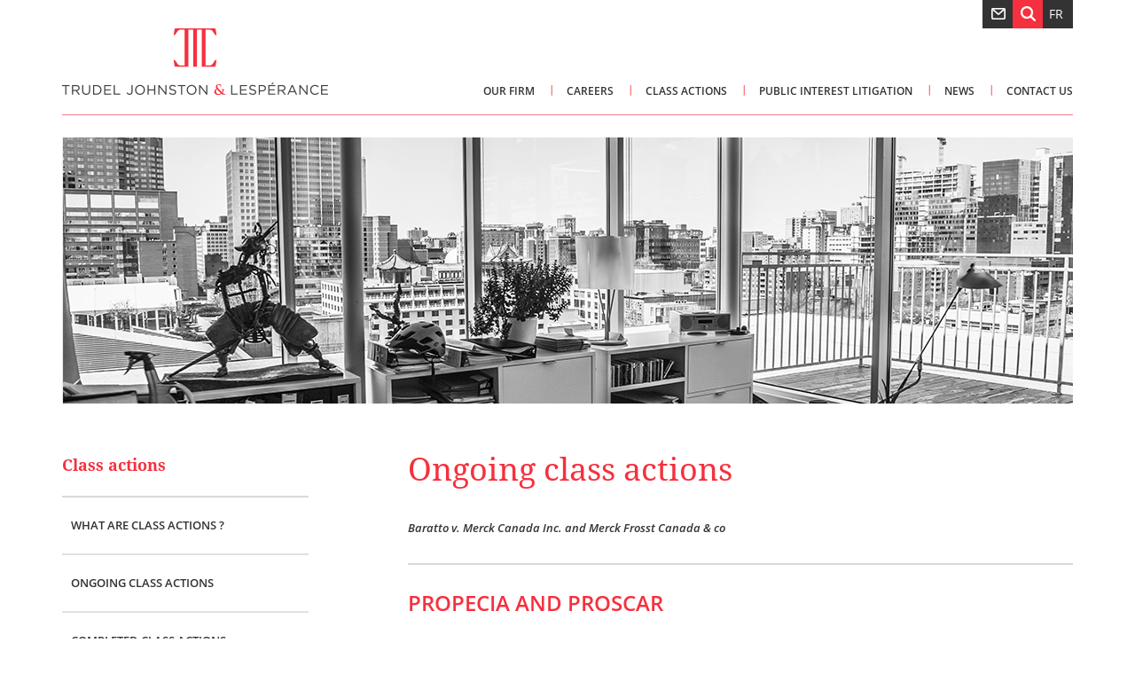

--- FILE ---
content_type: application/x-javascript
request_url: https://tjl.quebec/wp-content/themes/trudeljohnston/js/script.js?ver=1592327756
body_size: 949
content:
jQuery(document).ready(function($) {

	// Mobile menu
	$('#mobile-menu').mmenu({"position":"right"});
	$('.equals').matchHeight();
	$('.single-entry').matchHeight();
	$('.single-entry h4').matchHeight();
	$('.single-entry p').matchHeight();

	if ($(window).width() < 1200) {
		$('.equals').matchHeight({
		    remove: true
		});
	}

	// Parallax effect
	function parallax(div){
		var scrollTop = $(window).scrollTop();
		div.css('background-position', '0 '+ (scrollTop*0.5) + 'px');
	}
	if ($('.parallax').length){
		$(window).scroll(function(){
			parallax($('.parallax'));
		});
	}

	$('#top-msg span').on('click', function(event) {
		event.preventDefault();
		//$('#top-msg').css('display','none');
		document.cookie = 'tjl_hide_top_msg=true; path=/';
	});
	
	//FILE UPLOAD
	$('.file-upload label').wrapInner('<span></span>');
	$('.file-upload label').prepend('<svg id="Layer_1" data-name="Layer 1" xmlns="http://www.w3.org/2000/svg" viewBox="0 0 20 20"><title>Upload-Milton</title><polygon points="18 12.35 18 18.35 2 18.35 2 12.35 0 12.35 0 18.35 0 20.35 2 20.35 18 20.35 20 20.35 20 18.35 20 12.35 18 12.35"/><polygon points="6.82 7.9 9 5.72 9 15.39 11 15.39 11 5.7 13.21 7.9 14.62 6.49 11.43 3.3 11.43 3.29 10.02 1.88 10.01 1.88 10.01 1.88 8.6 3.29 8.6 3.3 5.41 6.49 6.82 7.9"/></svg>');

	$('input[type="file"]').each(function () {

		var $input = $(this),
			$label = $input.closest('.file-upload').find('label'),
			labelVal = $label.html();

		$input.on('change', function (e) {
			var fileName = '';

			fileName = e.target.value.split('\\').pop();

			if (fileName)
				$label.find('span').html(fileName);
			else
				$label.html(labelVal);
		});

		// Firefox bug fix
		$input
			.on('focus', function () { $input.addClass('has-focus'); })
			.on('blur', function () { $input.removeClass('has-focus'); });
	});
	// END FILE UPLOAD

	// ADD CLASS TO SAVE LINK
	$('a.gform_save_link').each(function(){
		$(this).closest('.gform_footer').addClass('with_save_link');
	});
	

});

jQuery(document).bind('gform_confirmation_loaded', function(event, form_id){

	$ = jQuery;

	$( PAR.gravityforms ).each(function(){
		if ( form_id == this.id ) {
			if ( typeof __gaTracker !== 'undefined' ) {
				__gaTracker('send', 'event', 'formulaire', this.title);
			}
		}
	});

});


jQuery(document).ready(function($) {
	$('a[href="#search"]').on('click', function(event) {
			event.preventDefault();
			$('#search').addClass('open');
			$('.searchform input[type="search"]').focus();
	});

	$('a[href="#infolettre"]').on('click', function(event) {
			event.preventDefault();
			$('#infolettre').addClass('open');
	});

	$('a[href="#avisrecours"]').on('click', function(event) {
			event.preventDefault();
			$('#avisrecours').addClass('open');
	});
	$('a[href="#televersement"]').on('click', function(event) {
			event.preventDefault();
			$('#televersement').addClass('open');
	});

	$('#search, #search button.close, #infolettre, #televersement, #avisrecours, #avisrecours .close ').on('click keyup', function(event) {
			if (event.target == this || event.target.className == 'close' || event.keyCode == 27) {
					$(this).removeClass('open');
			}
	});

});

jQuery(document).ready(function($){

	var

		//duration of the top scrolling animation (in ms)
		scroll_top_duration = 700,
		//grab the "back to top" link
		$back_to_top = $('.cd-top');

	//smooth scroll to top
	$back_to_top.on('click', function(event){
		event.preventDefault();
		$('body,html').animate({
			scrollTop: 0 ,
		 	}, scroll_top_duration
		);
	});

});
